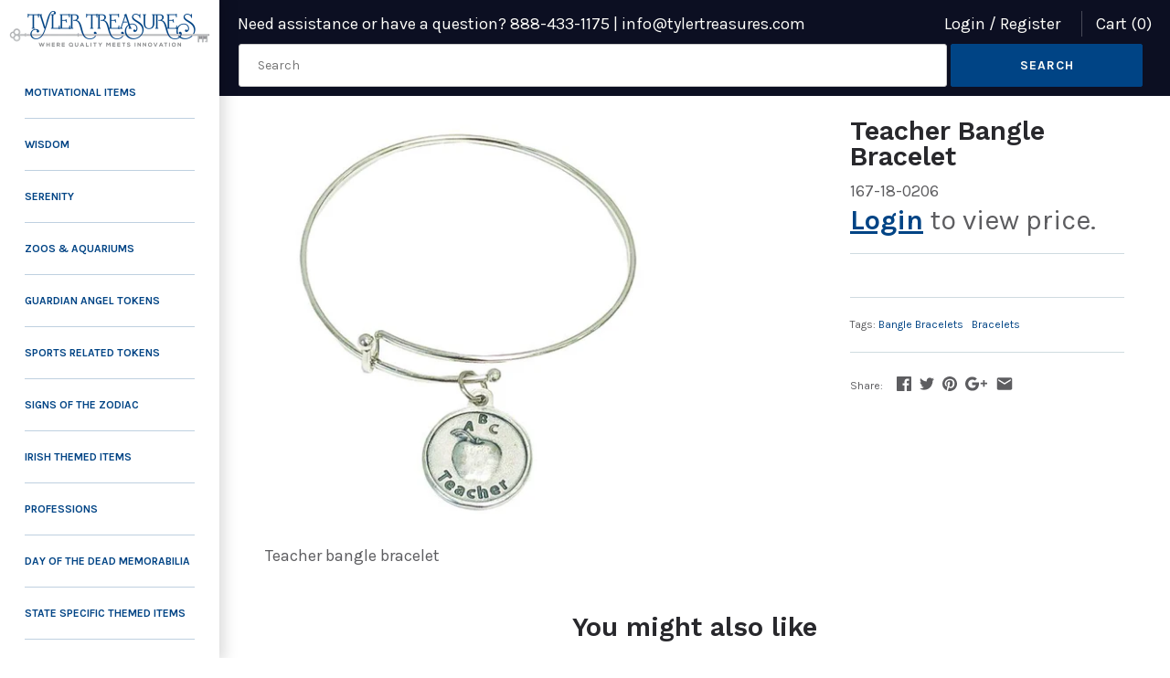

--- FILE ---
content_type: text/javascript
request_url: https://limits.minmaxify.com/tyler-treasures.myshopify.com?v=69a&r=20221027133056
body_size: 9514
content:
(function(wnd){if(wnd.minMaxify||location.href.indexOf("checkout.shopify")!=-1)
return;var mm=wnd.minMaxify={shop:'tyler-treasures.myshopify.com',cart:null,cartLoadTryCount:0,customer:wnd.minMaxifyCustomer,feedback:function(msg){if(path.search(/\/(account|password|\d+\/)/)==0)
return;var r=new XMLHttpRequest();r.open("POST",'https://admin.minmaxify.com/report');r.send(location.protocol+'//'+mm.shop+path+'\n'+msg);},guarded:function(f,pref){return function(){try{var r0=pref&&pref.apply(this,arguments),rv=f.apply(this,arguments);return pref?(rv||r0):rv;}
catch(ex){console.error(ex);mm.feedback("ex\n"+(ex.stack||'')+'\n'+ex.toString());}}}};var path=wnd.location.pathname;mm.guarded(function(){var $=wnd.jQuery,doc=wnd.document;var messages={"CART_AUTO_UPDATE":"Quantities have been changed, press OK to validate the cart.","CART_UPDATE_MSG":"Cart needs to be updated","CART_UPDATE_MSG2":"Cart contents have changed, you must click \"Update cart\" before proceeding.","INTRO_MSG":"Cannot place order, conditions not met: \n\n","MAX_SUBTOTAL_MSG":"Must have at most {{CartMaxAmount}} in total.","MIN_SUBTOTAL_MSG":"Must have at least {{CartMinAmount}} in total.","NOT_VALID_MSG":"Order not valid","PROD_MAX_MSG":"{{ProductName}}: Must have at most {{ProductMaxQuantity}} of this item.","PROD_MIN_MSG":"{{ProductName}}: Must have at least {{ProductMinQuantity}} of this item.","PROD_MULT_MSG":"{{ProductName}}: Quantity must be a multiple of {{ProductQuantityMultiple}}.","TOTAL_ITEMS_MAX_MSG":"Must have at most {{CartMaxQuantity}} items total.","TOTAL_ITEMS_MIN_MSG":"Must have at least {{CartMinQuantity}} items total.","TOTAL_ITEMS_MULT_MSG":"Must have a multiple of {{CartQuantityMultiple}} items total.","VERIFYING_MSG":"Verifying"};var checkoutSelector="[name='checkout'], [aria-label='Apple Pay'], [name='goto_pp'], .amazon-payments-pay-button > img, [href='/checkout'], [type=submit][value=Checkout], [onclick='window.location\\=\\'\\/checkout\\''], form[action=\\/checkout] [type=submit], .carthook_checkout, .checkout_button, .slidecarthq .footer form, form[action=\\/cart] [type=submit].button-cart-custom";var updatableCheckoutBtnSelector='[name="checkout"], .carthook_checkout';var selCartQtyAdjust='.cart-item-decrease, .cart-item-increase, .js--qty-adjuster, .js-qty__adjust, .minmaxify-quantity-button, .numberUpDown > *, .cart-item button.adjust, .cart-wrapper .quantity-selector__button, .cart .product-qty > .items, .cart__row [type=button]';var checkoutFrames=".additional-checkout-buttons, .dynamic-checkout__content, .cart__additional_checkout, .additional_checkout_buttons, .paypal-button-context-iframe, .additional-checkout-button--apple-pay, .additional-checkout-button--google-pay";var dynamicCheckoutFrames='div.shopify-payment-button, .shopify-payment-button > div';var selUpdate="[type=submit][name=update], .cart .btn-update";var selMinField=".minmaxify-minfield";var selQantityField="input[name=quantity]";var selCartQtyField='input[name^="updates["], .cart__qty-input';var eXHR;var limitsJson={"minorder":"100.00","maxorder":"","mintotalitems":"","maxtotalitems":"","multtotalitems":"","itemmin":"","itemmax":"","itemmult":"","weightmin":"","weightmax":"","overridesubtotal":"","syncload":false,"productLimits":{"sku:106-16-0120":{"min":"4","max":"","multiple":"4"},"sku:106-16-0121":{"min":"4","max":"","multiple":"4"},"sku:106-16-0122":{"min":"4","max":"","multiple":"4"},"sku:106-16-0123":{"min":"4","max":"","multiple":"4"},"sku:106-16-0124":{"min":"4","max":"","multiple":"4"},"sku:108-16-4222":{"min":"4","max":"","multiple":"4"},"sku:108-16-4237":{"min":"4","max":"","multiple":"4"},"sku:108-16-6004":{"min":"4","max":"","multiple":"4"},"sku:108-18-0181":{"min":"4","max":"","multiple":"4"},"sku:108-18-6001":{"min":"4","max":"","multiple":"4"},"sku:108-18-6002":{"min":"4","max":"","multiple":"4"},"sku:108-18-6003":{"min":"4","max":"","multiple":"4"},"sku:108-18-7148":{"min":"4","max":"","multiple":"4"},"sku:108-18-7214":{"min":"4","max":"","multiple":"4"},"sku:108-18-7218":{"min":"4","max":"","multiple":"4"},"sku:108-18-9571":{"min":"4","max":"","multiple":"4"},"sku:108-18-9580":{"min":"4","max":"","multiple":"4"},"sku:108-18-9590":{"min":"4","max":"","multiple":"4"},"sku:108-18-9591":{"min":"4","max":"","multiple":"4"},"sku:118-22-5001":{"min":"6","max":"","multiple":"6"},"sku:118-38-1001":{"min":"10","max":"","multiple":"10"},"sku:118-38-1020":{"min":"10","max":"","multiple":"10"},"sku:118-38-2020":{"min":"10","max":"","multiple":"10"},"sku:165-20-1001":{"min":"12","max":"","multiple":"12"},"sku:165-20-1003":{"min":"12","max":"","multiple":"12"},"sku:165-20-1004":{"min":"12","max":"","multiple":"12"},"sku:165-20-1021":{"min":"12","max":"","multiple":"12"},"sku:165-20-2001":{"min":"12","max":"","multiple":"12"},"sku:165-20-2003":{"min":"12","max":"","multiple":"12"},"sku:165-20-2004":{"min":"12","max":"","multiple":"12"},"sku:165-20-2021":{"min":"12","max":"","multiple":"12"},"sku:165-20-2026":{"min":"12","max":"","multiple":"12"},"sku:167-16-0200":{"min":"4","max":"","multiple":"4"},"sku:167-16-0201":{"min":"4","max":"","multiple":"4"},"sku:167-16-0202":{"min":"4","max":"","multiple":"4"},"sku:167-16-0205":{"min":"4","max":"","multiple":"4"},"sku:167-16-0206":{"min":"4","max":"","multiple":"4"},"sku:167-16-0210":{"min":"4","max":"","multiple":"4"},"sku:167-16-0211":{"min":"4","max":"","multiple":"4"},"sku:167-16-0215":{"min":"4","max":"","multiple":"4"},"sku:167-18-2180":{"min":"4","max":"","multiple":"4"},"sku:167-18-9590":{"min":"4","max":"","multiple":"4"},"sku:167-18-9591":{"min":"4","max":"","multiple":"4"},"sku:171-22-6677":{"min":"6","max":"","multiple":"6"},"sku:171-22-6679":{"min":"6","max":"","multiple":"6"},"sku:171-22-6680":{"min":"6","max":"","multiple":"6"},"sku:171-22-6698":{"min":"6","max":"","multiple":"6"},"sku:171-22-6811":{"min":"6","max":"","multiple":"6"},"sku:171-22-6815":{"min":"6","max":"","multiple":"6"},"sku:171-22-6818":{"min":"6","max":"","multiple":"6"},"sku:171-22-7148":{"min":"6","max":"","multiple":"6"},"sku:171-22-7601":{"min":"6","max":"","multiple":"6"},"sku:171-22-7602":{"min":"6","max":"","multiple":"6"},"sku:171-22-7603":{"min":"6","max":"","multiple":"6"},"sku:171-22-7604":{"min":"6","max":"","multiple":"6"},"sku:171-22-7605":{"min":"6","max":"","multiple":"6"},"sku:171-22-7606":{"min":"6","max":"","multiple":"6"},"sku:171-22-7607":{"min":"6","max":"","multiple":"6"},"sku:171-22-7608":{"min":"6","max":"","multiple":"6"},"sku:171-22-9001":{"min":"6","max":"","multiple":"6"},"sku:171-22-9002":{"min":"6","max":"","multiple":"6"},"sku:171-22-9003":{"min":"6","max":"","multiple":"6"},"sku:171-22-9004":{"min":"6","max":"","multiple":"6"},"sku:171-22-9005":{"min":"6","max":"","multiple":"6"},"sku:171-22-9006":{"min":"6","max":"","multiple":"6"},"sku:171-22-9007":{"min":"6","max":"","multiple":"6"},"sku:171-22-9008":{"min":"6","max":"","multiple":"6"},"sku:171-22-9009":{"min":"6","max":"","multiple":"6"},"sku:171-22-9010":{"min":"6","max":"","multiple":"6"},"sku:171-22-9011":{"min":"6","max":"","multiple":"6"},"sku:171-22-9012":{"min":"6","max":"","multiple":"6"},"sku:171-22-9036":{"min":"6","max":"","multiple":"6"},"sku:171-22-9037":{"min":"6","max":"","multiple":"6"},"sku:171-22-9038":{"min":"6","max":"","multiple":"6"},"sku:171-22-9039":{"min":"6","max":"","multiple":"6"},"sku:171-22-9040":{"min":"6","max":"","multiple":"6"},"sku:171-22-9041":{"min":"6","max":"","multiple":"6"},"sku:171-22-9042":{"min":"6","max":"","multiple":"6"},"sku:171-22-9043":{"min":"6","max":"","multiple":"6"},"sku:171-22-9044":{"min":"6","max":"","multiple":"6"},"sku:171-22-9045":{"min":"6","max":"","multiple":"6"},"sku:171-22-9046":{"min":"6","max":"","multiple":"6"},"sku:171-22-9047":{"min":"6","max":"","multiple":"6"},"sku:171-22-9048":{"min":"6","max":"","multiple":"6"},"sku:171-22-9113":{"min":"6","max":"","multiple":"6"},"sku:171-22-9114":{"min":"6","max":"","multiple":"6"},"sku:171-22-9115":{"min":"6","max":"","multiple":"6"},"sku:171-22-9116":{"min":"6","max":"","multiple":"6"},"sku:171-22-9117":{"min":"6","max":"","multiple":"6"},"sku:171-22-9118":{"min":"6","max":"","multiple":"6"},"sku:171-22-9119":{"min":"6","max":"","multiple":"6"},"sku:171-22-9120":{"min":"6","max":"","multiple":"6"},"sku:171-22-9121":{"min":"6","max":"","multiple":"6"},"sku:171-22-9122":{"min":"6","max":"","multiple":"6"},"sku:171-22-9123":{"min":"6","max":"","multiple":"6"},"sku:171-22-9124":{"min":"6","max":"","multiple":"6"},"sku:171-22-9510":{"min":"6","max":"","multiple":"6"},"sku:171-22-9511":{"min":"6","max":"","multiple":"6"},"sku:171-22-9512":{"min":"6","max":"","multiple":"6"},"sku:171-22-9513":{"min":"6","max":"","multiple":"6"},"sku:171-22-9514":{"min":"6","max":"","multiple":"6"},"sku:171-22-9515":{"min":"6","max":"","multiple":"6"},"sku:171-25-0072":{"min":"25","max":"","multiple":"25"},"sku:171-25-0073":{"min":"25","max":"","multiple":"25"},"sku:171-25-0074":{"min":"25","max":"","multiple":"25"},"sku:171-25-0075":{"min":"25","max":"","multiple":"25"},"sku:171-25-0076":{"min":"25","max":"","multiple":"25"},"sku:171-25-0079":{"min":"25","max":"","multiple":"25"},"sku:171-25-0181":{"min":"25","max":"","multiple":"25"},"sku:171-25-0183":{"min":"25","max":"","multiple":"25"},"sku:171-25-0184":{"min":"25","max":"","multiple":"25"},"sku:171-25-0185":{"min":"25","max":"","multiple":"25"},"sku:171-25-0186":{"min":"25","max":"","multiple":"25"},"sku:171-25-0187":{"min":"25","max":"","multiple":"25"},"sku:171-25-0188":{"min":"25","max":"","multiple":"25"},"sku:171-25-2037":{"min":"25","max":"","multiple":"25"},"sku:171-25-2052":{"min":"25","max":"","multiple":"25"},"sku:171-25-2072":{"min":"25","max":"","multiple":"25"},"sku:171-25-3310":{"min":"25","max":"","multiple":"25"},"sku:171-25-3311":{"min":"25","max":"","multiple":"25"},"sku:171-25-3312":{"min":"25","max":"","multiple":"25"},"sku:171-25-3313":{"min":"25","max":"","multiple":"25"},"sku:171-25-3314":{"min":"25","max":"","multiple":"25"},"sku:171-25-3315":{"min":"25","max":"","multiple":"25"},"sku:171-25-3317":{"min":"25","max":"","multiple":"25"},"sku:171-25-3318":{"min":"25","max":"","multiple":"25"},"sku:171-25-3319":{"min":"25","max":"","multiple":"25"},"sku:171-25-3320":{"min":"25","max":"","multiple":"25"},"sku:171-25-3321":{"min":"25","max":"","multiple":"25"},"sku:171-25-3322":{"min":"25","max":"","multiple":"25"},"sku:171-25-3323":{"min":"25","max":"","multiple":"25"},"sku:171-25-3324":{"min":"25","max":"","multiple":"25"},"sku:171-25-3325":{"min":"25","max":"","multiple":"25"},"sku:171-25-3326":{"min":"25","max":"","multiple":"25"},"sku:171-25-3327":{"min":"25","max":"","multiple":"25"},"sku:171-25-3328":{"min":"25","max":"","multiple":"25"},"sku:171-25-3329":{"min":"25","max":"","multiple":"25"},"sku:171-25-3330":{"min":"25","max":"","multiple":"25"},"sku:171-25-3331":{"min":"25","max":"","multiple":"25"},"sku:171-25-3332":{"min":"25","max":"","multiple":"25"},"sku:171-25-6022":{"min":"25","max":"","multiple":"25"},"sku:171-25-6041":{"min":"25","max":"","multiple":"25"},"sku:171-25-6042":{"min":"25","max":"","multiple":"25"},"sku:171-25-6043":{"min":"25","max":"","multiple":"25"},"sku:171-25-7146":{"min":"25","max":"","multiple":"25"},"sku:171-25-7147":{"min":"25","max":"","multiple":"25"},"sku:171-25-7148":{"min":"25","max":"","multiple":"25"},"sku:171-25-7211":{"min":"25","max":"","multiple":"25"},"sku:171-25-7212":{"min":"25","max":"","multiple":"25"},"sku:171-25-7213":{"min":"25","max":"","multiple":"25"},"sku:171-25-7214":{"min":"25","max":"","multiple":"25"},"sku:171-25-7215":{"min":"25","max":"","multiple":"25"},"sku:171-25-7216":{"min":"25","max":"","multiple":"25"},"sku:171-25-7217":{"min":"25","max":"","multiple":"25"},"sku:171-25-7218":{"min":"25","max":"","multiple":"25"},"sku:171-25-7219":{"min":"25","max":"","multiple":"25"},"sku:171-25-7220":{"min":"25","max":"","multiple":"25"},"sku:171-25-7221":{"min":"25","max":"","multiple":"25"},"sku:171-25-7222":{"min":"25","max":"","multiple":"25"},"sku:171-25-7601":{"min":"25","max":"","multiple":"25"},"sku:171-25-7602":{"min":"25","max":"","multiple":"25"},"sku:171-25-7603":{"min":"25","max":"","multiple":"25"},"sku:171-25-7604":{"min":"25","max":"","multiple":"25"},"sku:171-25-7605":{"min":"25","max":"","multiple":"25"},"sku:171-25-7606":{"min":"25","max":"","multiple":"25"},"sku:171-25-7607":{"min":"25","max":"","multiple":"25"},"sku:171-25-7608":{"min":"25","max":"","multiple":"25"},"sku:171-25-7946":{"min":"25","max":"","multiple":"25"},"sku:171-25-7947":{"min":"25","max":"","multiple":"25"},"sku:171-25-7948":{"min":"25","max":"","multiple":"25"},"sku:171-25-9001":{"min":"25","max":"","multiple":"25"},"sku:171-25-9002":{"min":"25","max":"","multiple":"25"},"sku:171-25-9003":{"min":"25","max":"","multiple":"25"},"sku:171-25-9004":{"min":"25","max":"","multiple":"25"},"sku:171-25-9005":{"min":"25","max":"","multiple":"25"},"sku:171-25-9006":{"min":"25","max":"","multiple":"25"},"sku:171-25-9007":{"min":"25","max":"","multiple":"25"},"sku:171-25-9008":{"min":"25","max":"","multiple":"25"},"sku:171-25-9009":{"min":"25","max":"","multiple":"25"},"sku:171-25-9010":{"min":"25","max":"","multiple":"25"},"sku:171-25-9011":{"min":"25","max":"","multiple":"25"},"sku:171-25-9012":{"min":"25","max":"","multiple":"25"},"sku:171-25-9013":{"min":"25","max":"","multiple":"25"},"sku:171-25-9014":{"min":"25","max":"","multiple":"25"},"sku:171-25-9015":{"min":"25","max":"","multiple":"25"},"sku:171-25-9016":{"min":"25","max":"","multiple":"25"},"sku:171-25-9017":{"min":"25","max":"","multiple":"25"},"sku:171-25-9018":{"min":"25","max":"","multiple":"25"},"sku:171-25-9019":{"min":"25","max":"","multiple":"25"},"sku:171-25-9020":{"min":"25","max":"","multiple":"25"},"sku:171-25-9021":{"min":"25","max":"","multiple":"25"},"sku:171-25-9022":{"min":"25","max":"","multiple":"25"},"sku:171-25-9023":{"min":"25","max":"","multiple":"25"},"sku:171-25-9025":{"min":"25","max":"","multiple":"25"},"sku:171-25-9026":{"min":"25","max":"","multiple":"25"},"sku:171-25-9027":{"min":"25","max":"","multiple":"25"},"sku:171-25-9028":{"min":"25","max":"","multiple":"25"},"sku:171-25-9029":{"min":"25","max":"","multiple":"25"},"sku:171-25-9030":{"min":"25","max":"","multiple":"25"},"sku:171-25-9031":{"min":"25","max":"","multiple":"25"},"sku:171-25-9032":{"min":"25","max":"","multiple":"25"},"sku:171-25-9033":{"min":"25","max":"","multiple":"25"},"sku:171-25-9034":{"min":"25","max":"","multiple":"25"},"sku:171-25-9035":{"min":"25","max":"","multiple":"25"},"sku:171-25-9036":{"min":"25","max":"","multiple":"25"},"sku:171-25-9037":{"min":"25","max":"","multiple":"25"},"sku:171-25-9038":{"min":"25","max":"","multiple":"25"},"sku:171-25-9039":{"min":"25","max":"","multiple":"25"},"sku:171-25-9040":{"min":"25","max":"","multiple":"25"},"sku:171-25-9041":{"min":"25","max":"","multiple":"25"},"sku:171-25-9042":{"min":"25","max":"","multiple":"25"},"sku:171-25-9043":{"min":"25","max":"","multiple":"25"},"sku:171-25-9044":{"min":"25","max":"","multiple":"25"},"sku:171-25-9045":{"min":"25","max":"","multiple":"25"},"sku:171-25-9046":{"min":"25","max":"","multiple":"25"},"sku:171-25-9047":{"min":"25","max":"","multiple":"25"},"sku:171-25-9048":{"min":"25","max":"","multiple":"25"},"sku:171-25-9050":{"min":"25","max":"","multiple":"25"},"sku:171-25-9051":{"min":"25","max":"","multiple":"25"},"sku:171-25-9052":{"min":"25","max":"","multiple":"25"},"sku:171-25-9054":{"min":"25","max":"","multiple":"25"},"sku:171-25-9055":{"min":"25","max":"","multiple":"25"},"sku:171-25-9057":{"min":"25","max":"","multiple":"25"},"sku:171-25-9058":{"min":"25","max":"","multiple":"25"},"sku:171-25-9060":{"min":"25","max":"","multiple":"25"},"sku:171-25-9061":{"min":"25","max":"","multiple":"25"},"sku:171-25-9062":{"min":"25","max":"","multiple":"25"},"sku:171-25-9064":{"min":"25","max":"","multiple":"25"},"sku:171-25-9071":{"min":"25","max":"","multiple":"25"},"sku:171-25-9072":{"min":"25","max":"","multiple":"25"},"sku:171-25-9073":{"min":"25","max":"","multiple":"25"},"sku:171-25-9074":{"min":"25","max":"","multiple":"25"},"sku:171-25-9075":{"min":"25","max":"","multiple":"25"},"sku:171-25-9076":{"min":"25","max":"","multiple":"25"},"sku:171-25-9082":{"min":"25","max":"","multiple":"25"},"sku:171-25-9083":{"min":"25","max":"","multiple":"25"},"sku:171-25-9085":{"min":"25","max":"","multiple":"25"},"sku:171-25-9086":{"min":"25","max":"","multiple":"25"},"sku:171-25-9087":{"min":"25","max":"","multiple":"25"},"sku:171-25-9088":{"min":"25","max":"","multiple":"25"},"sku:171-25-9089":{"min":"25","max":"","multiple":"25"},"sku:171-25-9091":{"min":"25","max":"","multiple":"25"},"sku:171-25-9092":{"min":"25","max":"","multiple":"25"},"sku:171-25-9093":{"min":"25","max":"","multiple":"25"},"sku:171-25-9094":{"min":"25","max":"","multiple":"25"},"sku:171-25-9095":{"min":"25","max":"","multiple":"25"},"sku:171-25-9113":{"min":"25","max":"","multiple":"25"},"sku:171-25-9114":{"min":"25","max":"","multiple":"25"},"sku:171-25-9115":{"min":"25","max":"","multiple":"25"},"sku:171-25-9116":{"min":"25","max":"","multiple":"25"},"sku:171-25-9117":{"min":"25","max":"","multiple":"25"},"sku:171-25-9118":{"min":"25","max":"","multiple":"25"},"sku:171-25-9119":{"min":"25","max":"","multiple":"25"},"sku:171-25-9120":{"min":"25","max":"","multiple":"25"},"sku:171-25-9121":{"min":"25","max":"","multiple":"25"},"sku:171-25-9122":{"min":"25","max":"","multiple":"25"},"sku:171-25-9123":{"min":"25","max":"","multiple":"25"},"sku:171-25-9124":{"min":"25","max":"","multiple":"25"},"sku:171-25-9139":{"min":"25","max":"","multiple":"25"},"sku:171-25-9140":{"min":"25","max":"","multiple":"25"},"sku:171-25-9141":{"min":"25","max":"","multiple":"25"},"sku:171-25-9143":{"min":"25","max":"","multiple":"25"},"sku:171-25-9146":{"min":"25","max":"","multiple":"25"},"sku:171-25-9148":{"min":"25","max":"","multiple":"25"},"sku:171-25-9149":{"min":"25","max":"","multiple":"25"},"sku:171-25-9150":{"min":"25","max":"","multiple":"25"},"sku:171-25-9151":{"min":"25","max":"","multiple":"25"},"sku:171-25-9154":{"min":"25","max":"","multiple":"25"},"sku:171-25-9155":{"min":"25","max":"","multiple":"25"},"sku:171-25-9192":{"min":"25","max":"","multiple":"25"},"sku:171-25-9193":{"min":"25","max":"","multiple":"25"},"sku:171-25-9194":{"min":"25","max":"","multiple":"25"},"sku:171-25-9195":{"min":"25","max":"","multiple":"25"},"sku:171-25-9237":{"min":"25","max":"","multiple":"25"},"sku:171-25-9510":{"min":"25","max":"","multiple":"25"},"sku:171-25-9511":{"min":"25","max":"","multiple":"25"},"sku:171-25-9512":{"min":"25","max":"","multiple":"25"},"sku:171-25-9513":{"min":"25","max":"","multiple":"25"},"sku:171-25-9514":{"min":"25","max":"","multiple":"25"},"sku:171-25-9515":{"min":"25","max":"","multiple":"25"},"sku:171-40-2144":{"min":"3","max":"","multiple":"3"},"sku:171-40-2180":{"min":"3","max":"","multiple":"3"},"sku:171-40-2181":{"min":"3","max":"","multiple":"3"},"sku:171-40-2182":{"min":"3","max":"","multiple":"3"},"sku:171-40-2183":{"min":"3","max":"","multiple":"3"},"sku:171-40-7146":{"min":"3","max":"","multiple":"3"},"sku:171-40-7147":{"min":"3","max":"","multiple":"3"},"sku:171-40-9001":{"min":"3","max":"","multiple":"3"},"sku:171-40-9002":{"min":"3","max":"","multiple":"3"},"sku:171-40-9003":{"min":"3","max":"","multiple":"3"},"sku:171-40-9004":{"min":"3","max":"","multiple":"3"},"sku:171-40-9005":{"min":"3","max":"","multiple":"3"},"sku:171-40-9006":{"min":"3","max":"","multiple":"3"},"sku:171-40-9009":{"min":"3","max":"","multiple":"3"},"sku:171-40-9010":{"min":"3","max":"","multiple":"3"},"sku:171-85-0001":{"min":"12","max":"","multiple":"12"},"sku:171-85-0002":{"min":"12","max":"","multiple":"12"},"sku:171-85-0003":{"min":"12","max":"","multiple":"12"},"sku:171-22-6664":{"min":"6","max":"","multiple":"6"}},"groupLimits":[],"skus":[]};var popupCount=0;var limitsShown,isValid,prevIsValid,qtyChanged,vstart;var theme={name:''};var dropVerifyingTimeout=20000;var originalSubmitText;var errorMessage=[];function now(){return new Date().getTime()}
function clone(o){var r={};Object.keys(o).forEach(function(k){r[k]=o[k];});return r;}
function $select(sel){var l;if(typeof sel==="string")
l=doc.querySelectorAll(sel);else if(sel.nodeType)
l=[sel];else
l=sel;return l;}
function $each(sel,func){var l=$select(sel),i;if(l&&func){for(i=0;i<l.length;++i)
func(l[i]);}
return l;}
function $first(sel,func){var l=$select(sel),f=func;if(typeof f==="string")
f=function(c){return c[func]}
if(l.length)
return f?f(l[0]):l[0];}
function $trigger(sel,event){if($)
return $(sel).trigger(event);$each(sel,function(el){el[event]();});}
function $on(sel,event,func){try{if($)
return $(sel).on(event,func);}catch(x){}
$each(sel,function(el){el.addEventListener(event,func);});}
function $create(html,parent){var r=doc.createElement('div');r.innerHTML=html;var nn=r.childNodes;if(!parent||!nn)
return nn;while(nn.length)
parent.appendChild(nn[0]);return 1;}
mm.showMessage=function(ev){var lines=errorMessage;if(isValid&&!qtyChanged||!lines.length){if(limitsJson){mm.closePopup&&mm.closePopup();return true;}}
++popupCount;mm.prevented=now();if(!mm.showPopup||!mm.showPopup(lines[0],lines.slice(1)))
{var txt='';for(var i=0;i<lines.length;++i)
txt+=lines[i]+'\n';alert(txt);if(qtyChanged)
$trigger(selUpdate,"click");}
if(ev){ev.stopImmediatePropagation&&ev.stopImmediatePropagation();ev.stopPropagation&&ev.stopPropagation();ev.preventDefault&&ev.preventDefault();}
return false;}
function formatT(tag,values){var msg=unescape(messages[tag]);if(values){msg=msg.replace(/\{\{(.*?)\}\}/g,function(_,v){try{with(values)
return eval(v);}catch(x){return'"'+x.message+'"';}});}
return msg;}
function reportViolation(message,item){errorMessage.push(message);}
var css='.minmaxify-p-bg { top: 0; left: 0; width: 100%; height: 100%; z-index: 199999998; overflow: hidden; position: fixed; background: #0b0b0b; opacity: .2; } .minmaxify-p-bg.active { transition: opacity 0.15s ease-out; opacity: .8; } \n'+
'.minmaxify-p-wrap { top: 0; left: 0; width: 100%; height: 100%; display: table; z-index: 199999999; position: fixed; outline: none !important; -webkit-backface-visibility: hidden; pointer-events: none; }\n'+
'.minmaxify-p-wrap > div { display: table-cell; vertical-align: middle; }\n'+
'.minmaxify-p { opacity: .5; color: black; background-color: white; padding: 18px; max-width: 500px; margin: 18px auto; width: calc(100% - 36px); pointer-events: auto; border: solid white 1px; } .minmaxify-p.active { opacity: 1; transition: all 0.25s ease-in; border-width: 0px; }\n'+
'.minmaxify-ok { display: inline-block; padding: 8px 20px; margin: 0; line-height: 1.42; text-decoration: none; text-align: center; vertical-align: middle; white-space: nowrap; border: 1px solid transparent; border-radius: 2px; font-family: "Montserrat","HelveticaNeue","Helvetica Neue",sans-serif; font-weight: 400;font-size: 14px;text-transform: uppercase;transition:background-color 0.2s ease-out;background-color: #528ec1; color: white; min-width: unset; }\n'+
'.minmaxify-ok:after { content: "OK"; }\n'+
'.minmaxify-close { font-style: normal; font-size: 28px; font-family: Arial, Baskerville, monospace; overflow: visible; background: transparent; border: 0; -webkit-appearance: none; display: block; outline: none; padding: 0 0 0 10px; box-shadow: none; margin-top: -10px; opacity: .65; }\n'+
'.minmaxify-p button { user-select: none; -webkit-user-select: none; cursor: pointer; float:right; width: unset; }\n'+
'.minmaxify-close:hover, .minmaxify-close:focus { opacity: 1; }\n'+
'.minmaxify-p ul { padding-left: 2rem; margin-bottom: 2rem; }';function initPopups(){if(mm.showPopup)
return;if(!$create('<style type="text/css" minmaxify>'+css+'</style>',doc.head))
return;mm.showPopup=function(head,lines){var text='<button title="Close (Esc)" type="button" class="minmaxify-close">&times;</button>'
+head.replace(new RegExp('\n','g'),'<br/>')+'<ul>';for(var i=0;i<lines.length;++i){var ln=lines[i];if(ln)
text+='<li>'+ln+'</li>';}
text+='</ul><div><button class="minmaxify-ok"></button><div style="display:table;clear:both;"></div></div>';var dlgContent=$first("div.minmaxify-p");if(dlgContent)
dlgContent.innerHtml=text;else{doc.body.insertBefore($create("<div class='minmaxify-p-bg'></div>")[0],document.body.firstChild);var node=$create("<div class='minmaxify-p-wrap'><div><div class='minmaxify-p'>"+text+"</div></div></div>")[0];node.setAttribute('tabindex',-1);doc.body.insertBefore(node,document.body.firstChild);$on('.minmaxify-ok','click',function(){mm.closePopup(1)});$on('.minmaxify-close, .minmaxify-p-bg','click',function(){mm.closePopup()});setTimeout(function(){$each('.minmaxify-p-bg, .minmaxify-p',function(c){c.classList.add('active')});},0);}
return 1;}
mm.closePopup=function(ok){$each('.minmaxify-p-wrap, .minmaxify-p-bg',function(el){el.parentNode.removeChild(el)});if(qtyChanged&&ok)
$trigger(selUpdate,"click");};mm.popupShown=function(){return $select('div.minmaxify-p').length;}
doc.addEventListener("keyup",function(e){if(e.keyCode===27){mm.closePopup();}});}
function formatMoney(v){return"${{amount}}".replace(/{{amount(_no_decimals)?}}/,v);}
function getSubtotal(){var subtotal=Number(mm.cart.total_price);subtotal=subtotal/100.0;return subtotal;}
function checkSubTotal(){var subtotal=getSubtotal();var minorder=Number(limitsJson.minorder);var maxorder=Number(limitsJson.maxorder);if(subtotal<minorder){reportViolation(formatT("MIN_SUBTOTAL_MSG",{CartMinAmount:formatMoney(minorder)}));return false;}
if((maxorder>0)&&(subtotal>maxorder)){reportViolation(formatT("MAX_SUBTOTAL_MSG",{CartMaxAmount:formatMoney(maxorder)}));return false;}
return true;}
function getWeight(){var weight=Number(mm.cart.total_weight);return weight}
function checkWeight(){var weight=getWeight();var minweight=Number(limitsJson.weightmin);var maxweight=Number(limitsJson.weightmax);if(weight<minweight){reportViolation(formatT("MIN_WEIGHT_MSG",{CartWeight:weight,CartMinWeight:minweight}));return false;}
if((maxweight>0)&&(weight>maxweight)){reportViolation(formatT("MAX_WEIGHT_MSG",{CartWeight:weight,CartMaxWeight:maxweight}));return false;}
return true;}
function checkGenericLimit(title,quantity,line_price,l,refItem){var valid=true;if(quantity<Number(l.min)){valid=reportGenericViolation(refItem,title,"MIN","MinQuantity",l.min);if(refItem)
return false;}
if((Number(l.max)!=0)&&(quantity>l.max)){valid=reportGenericViolation(refItem,title,"MAX","MaxQuantity",l.max);if(refItem)
return false;}
if((Number(l.multiple)>1)&&(quantity%Number(l.multiple)>0)){valid=reportGenericViolation(refItem,title,"MULT","QuantityMultiple",l.multiple);if(refItem)
return false;}
var prc=Number(line_price)/100.0;if(prc<Number(l.minAmt||0)){valid=reportGenericViolation(refItem,title,"MIN_SUBTOTAL","MinAmount",formatMoney(l.minAmt));if(refItem)
return false;}
if((Number(l.maxAmt||0)!=0)&&(prc>l.maxAmt)){valid=reportGenericViolation(refItem,title,"MAX_SUBTOTAL","MaxAmount",formatMoney(l.maxAmt));if(refItem)
return false;}
return valid;}
function reportGenericViolation(refItem,title,msgName,fldName,fldVal){var p={};if(refItem){p.ProductName=title;p.item=refItem;p["Product"+fldName]=fldVal;msgName="PROD_"+msgName+"_MSG";}else{p.GroupTitle=title;p["Group"+fldName]=fldVal;msgName="GROUP_"+msgName+"_MSG";}
var msg=formatT(msgName,p);reportViolation(msg,refItem);return false;}
function collectProductQuantities(){var items=mm.cart.items||[];var products={};for(var i=0;i<items.length;i++){var item=items[i],handle=item.handle,prodLimit=limitsJson.productLimits[handle]||{},key,title;if(getSkuFilter(item.sku)||!prodLimit.combine){key=handle+" "+(item.sku||item.variant_id);title=item.title;}else{key=handle;title=prodLimit.name||item.title;}
var l=products[key];if(l===undefined){l=products[key]=clone(item);l.title=unescape(title);}else{l.quantity+=Number(item.quantity);l.line_price+=Number(item.line_price);}}
return products;}
function getSkuFilter(sku){if(sku){var l=limitsJson.productLimits['sku:'+sku];if(l)
return l;}}
function checkItemLimits(){var itemsValid=true;var pqs=collectProductQuantities();for(var h in pqs){var it=pqs[h];if(it&&!checkGenericLimit(it.title,it.quantity,it.line_price,getItemLimit(it),it))
itemsValid=false;}
return itemsValid;}
function getItemLimit(item){var handle=item.handle||'',variant=item.sku,ll=limitsJson;var index=handle.indexOf(" ");if(index>0){variant=handle.substring(index+1);handle=handle.substring(0,index);}
var l=getSkuFilter(variant);if(!l)
l=ll.productLimits[handle];if(!l)
l={min:Number(ll.itemmin),max:Number(ll.itemmax),multiple:Number(ll.itemmult)};return l;}
function calcItemLimit(item,h){var l=getItemLimit(item);l={max:parseInt(l.max)||0,multiple:parseInt(l.multiple)||1,min:parseInt(l.min),combine:l.combine};if(!l.min)
l.min=l.multiple;var gmax=Number(limitsJson.maxtotalitems)||0;if(!l.max||gmax&&gmax<l.max)
l.max=gmax;return l;}
mm.getLimitsFor=calcItemLimit;function checkTotalItems(){var maxtotalitems=Number(limitsJson.maxtotalitems);var mintotalitems=Number(limitsJson.mintotalitems);var multtotalitems=Number(limitsJson.multtotalitems);var totalItems=0;var totalItemsValid=true;var items=mm.cart.items||[];for(var i=0;i<items.length;i++){var item=items[i];var quantity=Number(item['quantity']);totalItems+=quantity;}
if((maxtotalitems!=0)&&(totalItems>maxtotalitems)){totalItemsValid=false;reportViolation(formatT("TOTAL_ITEMS_MAX_MSG",{CartMaxQuantity:maxtotalitems}));}
if(totalItems<mintotalitems){totalItemsValid=false;reportViolation(formatT("TOTAL_ITEMS_MIN_MSG",{CartMinQuantity:mintotalitems}));}
if((multtotalitems>1)&&(totalItems%multtotalitems>0)){totalItemsValid=false;reportViolation(formatT("TOTAL_ITEMS_MULT_MSG",{CartQuantityMultiple:multtotalitems}));}
return totalItemsValid;}
function checkOverride(){var subtotal=getSubtotal();var overridesubtotal=Number(limitsJson.overridesubtotal);if((overridesubtotal>0)&&(subtotal>overridesubtotal)){return true;}
return false;}
mm.checkLimits=function(){var enable=true;if(!checkOverride()){enable=checkSubTotal();enable=checkItemLimits()&&enable;enable=checkTotalItems()&&enable;enable=checkWeight()&&enable;}
return enable;}
function showLimits(){try{if(!limitsJson)
return;showLimitsInCart();hideDynamicCheckout();if(location.pathname!=path){path=location.pathname;limitsShown=false;}
if(limitsShown)
return;var ci=getContextItem();if(!ci)
return;var inp=$first(selQantityField);if(inp)
putLimitsIntoInput(calcItemLimit(ci),inp);}catch(x){console.error(x);}}
function putLimitsIntoInput(l,inp){function attr(name,val){if(arguments.length<2)
return inp.getAttribute(name);if(val==null)
inp.removeAttribute(name);else
inp.setAttribute(name,val);}
var ima=attr('mm-max'),lma=l.max||undefined,imu=attr('mm-step'),lmu=l.multiple,imi=attr('mm-min'),lmi=l.min,sma=parseInt(attr('mm-stock-max')),val=parseInt(inp.value);if(doc.readyState!='loading')
limitsShown=true;if(lmi!=imi){if(lmi>1||imi)
$&&$('.minmaxify-min').text(lmi).parent().show();if(imi?(val==imi):(!val||val<lmi)){$each(selMinField,function(el){el.value=lmi});inp.value=lmi;}
if(!l.combine&&lmi>1)
attr('min',lmi);else if(imi)
attr('min',null);attr('mm-min',lmi);}
if(isNaN(sma)){sma=parseInt(attr('data-max-quantity')||attr('max'));attr('mm-stock-max',sma);}
if(!isNaN(sma)&&lma&&lma>sma)
lma=sma;if(lma!=ima){$&&$('.minmaxify-max').text(lma).parent().show();$each('.minmaxify-maxfield',function(el){el.value=lma});if(lma)
attr('max',lma);else if(ima)
attr('max',null);attr('mm-max',lma);}
if(lmu!=imu){if(lmu>1||imu)
$&&$('.minmaxify-multiple').text(lmu).parent().show();$each('.minmaxify-multfield',function(el){el.value=lmu});if(!l.combine)
attr('step',lmu);else if(imu)
attr('step',null);attr('mm-step',lmu);}}
function showLimitsInCart(){var lines=mm.cart&&mm.cart.items;if(!lines)
return;$each(selCartQtyField,function(c){for(var i=0;i<lines.length;++i){var p=lines[i];if(p.key==c.getAttribute('data-line-id')||c.id&&c.id.search(new RegExp('updates(_large)?_'+p.id,'i'))==0){var l=calcItemLimit(p);if(l.min>1&&!l.combine)
c.min=l.min;if(l.max)
c.max=l.max;if(l.multiple&&!l.combine)
c.step=l.multiple;break;}}});}
function getContextItem(url){var h=$first('#minmaxify-product','textContent');if(!h){if(!url){try{url=decodeURIComponent(path||location.href||'')}
catch(x){url=''}}
url=url.split('/');if(url.length>2&&url[url.length-2]=='products')
h=url[url.length-1];else
return;}
var itm={handle:h,sku:''},p;try{p=JSON.parse($first('#ProductJson-product-template','textContent')
);}
catch(x){}
var meta=(wnd.ShopifyAnalytics||{}).meta;if(!p&&meta)
p=meta.product;if(p){itm.product_description=p.description;itm.product_type=p.type;itm.vendor=p.vendor;itm.price=p.price;itm.product_title=p.title;itm.product_id=p.id;var vars=p.variants,nvars=vars.length;if(meta&&meta.selectedVariantId||nvars==1){for(var i=0;i<nvars;++i){var v=vars[i];if(nvars==1||v.id==meta.selectedVariantId){itm.variant_title=v.public_title;itm.sku=v.sku;itm.grams=v.weight;itm.price=v.price||p.price;itm.variant_id=v.id;itm.name=v.name;if(!itm.product_title)
itm.product_title=v.name;break;}}}}
return itm;}
function setCheckoutMsg(t,addClass,remClass){$first
(updatableCheckoutBtnSelector,function(c){c.value=t;var cl=c.classList;if(cl&&addClass)
cl.add(addClass);if(cl&&remClass)
cl.remove(remClass);});}
function reportVerifyingProgress(progress){if(progress=='start'){setCheckoutMsg(formatT("VERIFYING_MSG"),'btn--loading');if(!vstart){vstart=now();dropVerifyingTimeout&&setTimeout(function(){if(vstart&&(now()-vstart)>=dropVerifyingTimeout){if(isCartPage())
mm.feedback("sv\n"+JSON.stringify(mm.cart));isValid=true;reportVerifyingProgress('stop');}},dropVerifyingTimeout);}}
else if(progress=='stop'){setCheckoutMsg(isValid?originalSubmitText:formatT("NOT_VALID_MSG"),0,'btn--loading');vstart=0;if(mm.popupShown&&mm.popupShown())
mm.showMessage();}
else if(progress=='changed'){setCheckoutMsg(formatT("CART_UPDATE_MSG"));}
toggleCheckoutButtons();}
function toggleCheckoutButtons(){$each(checkoutFrames,function(c){var s=c.style;if(isValid&&!qtyChanged){if(c.mm_hidden){s.display=c.mm_hidden;c.mm_hidden=false;}}else{if(s.display!='none'){c.mm_hidden=s.display||'block';s.display='none';}}});$each(checkoutSelector,function(c){if(isValid&&!qtyChanged){if(c.mm_disabled)
c.mm_disabled=c.disabled=false;}else{if(!c.disabled)
c.mm_disabled=c.disabled=true;}});}
mm.onChange=mm.guarded(function(){reportVerifyingProgress('changed');qtyChanged=true;if(isCartPage()&&$first(selUpdate)){errorMessage=[formatT("CART_AUTO_UPDATE")];}else
errorMessage=[formatT("CART_UPDATE_MSG2")];toggleCheckoutButtons();});function hookCheckoutBtn(){bindOnce(checkoutSelector,'mousedown',mm.showMessage,true);try{bindOnce(checkoutSelector,'touchstart',mm.showMessage,true)}catch(x){}
if(!originalSubmitText){$each(updatableCheckoutBtnSelector,function(b){originalSubmitText=originalSubmitText||b.value||(b.innerText||b.textContent||'').trim();});}
return bindOnce(checkoutSelector,'click',mm.showMessage,true).length;}
function bindOnce(sel,event,f,blockNojQ){return $each(sel,function(c){if(!c['mmBound_'+event]){c['mmBound_'+event]=true;var nojQhandler=c['on'+event];if(!nojQhandler||!blockNojQ)
$on(c,event,mm.guarded(f));else{c['on'+event]=mm.guarded(function(e){if(f())
nojQhandler.apply(this,arguments);else
e.preventDefault();});}}});}
function hookQtyChangers(){bindOnce(selCartQtyField,'keydown',mm.onChange);bindOnce(selCartQtyField,'change',mm.onChange);bindOnce(selCartQtyAdjust,'click',mm.onChange);}
function updateVerificationState(cartChanged){if(mm.cart==null)
mm.cart=(wnd.Shopify||{}).cart||null;var autoPopup
=mm.cart&&mm.cart.item_count&&(cartChanged||!popupCount&&isCartPage())
;if(!hookPageComponents()&&!autoPopup&&!cartChanged)
return;prevIsValid=isValid;isValid=false;reportVerifyingProgress('start');if(mm.cart==null)
reloadCart();else if(limitsJson){errorMessage=[formatT("INTRO_MSG")];isValid=mm.checkLimits();reportVerifyingProgress('stop');if(autoPopup){if(!isValid&&prevIsValid)
mm.showMessage();else if(!popupCount&&isCartPage())
setTimeout(mm.showMessage,100);}}}
function isCartPage(){return path.indexOf('/cart')==0;}
function hideDynamicCheckout(){$each(dynamicCheckoutFrames,function(el){el.style.display="none"});}
wnd.getLimits=updateVerificationState;wnd.mmIsEnabled=function(){return isValid||!this.qtyChanged};mm.handleCartUpdate=function(cart,upType,ignoreEmpty){if(typeof cart=="string")
cart=JSON.parse(cart);if(upType=='get'&&JSON.stringify(mm.cart)==JSON.stringify(cart)){if(!isValid){hookPageComponents();return 1;}}else{if(upType!='add'){if(ignoreEmpty&&!cart.item_count&&mm.cart)
return;mm.cart=cart;}else{var item=cart;cart=mm.cart;if(!cart||!cart.items)
cart=mm.cart={total_price:0,total_weight:0,items:[],item_count:0};for(var i=cart.items.length-1;i>=-1;--i){if(i>=0){var prev=cart.items[i];if(prev.id!=item.id)
continue;cart.total_price-=prev.line_price;cart.total_weight-=prev.grams;cart.item_count-=prev.quantity;cart.items.splice(i,1);}
cart.total_price+=item.line_price;cart.total_weight+=item.grams;cart.item_count+=item.quantity;cart.items.push(item);break;}}
qtyChanged=false;updateVerificationState(true);return 1;}}
function hookPageComponents(){showLimits();var f=hookCheckoutBtn();if(f){hookQtyChangers();toggleCheckoutButtons();}
return f;}
function handleCartXHR(xhr,url,method,ignoreEmpty){if(xhr.readyState==4&&xhr.status==200&&url){var t,f;try{t=xhr.responseText||'';var jstart=t.indexOf('{');if(url.search(/\/cart(\/update|\/change|\/clear|\.js)/)!=-1||url=='/cart'&&jstart==0){if(url.indexOf("callback=")!=-1)
t=t.substring(jstart,t.length-1);f=mm.handleCartUpdate(t,(url.indexOf('cart.js')!=-1)?'get':'update',ignoreEmpty);}else if(url.indexOf("/cart/add")!=-1){f=mm.handleCartUpdate(t,'add',ignoreEmpty);}else if(method=="GET"&&(!isCartPage()||url=='/cart')){updateVerificationState();f=1;}
if(eXHR)
f=eXHR(url,xhr)||f;}catch(ex){if(!t||ex.toString().indexOf('SyntaxError')==0)
return;console.error(ex);mm.feedback("ex\n"+(ex.stack||'')+'\n'+ex.toString()+'\n'+url);}
if(f)
followupCartChange(url,xhr);}}
function followupCartChange(){for(var t=0;t<=5000;t+=100)
setTimeout(hookPageComponents,t);}
function reloadCart(){var r=new XMLHttpRequest();r.open('GET','/cart.js?_='+now());r.mmUrl=null;r.onreadystatechange=function(){handleCartXHR(r,'/cart.js');};r.send();setTimeout(function(){if(mm.cart==null&&mm.cartLoadTryCount++<60)
reloadCart();},5000);}
var xhrCls=wnd.XMLHttpRequest.prototype;var xhrOpen=xhrCls.open,xhrSend=xhrCls.send;function hookXHR(){xhrCls.open=function(method,url,async,user,password){this.mmUrl=url;this.mmMethod=method;return xhrOpen.apply(this,arguments);}
xhrCls.send=function(body){var r=this;if(r.addEventListener)
r.addEventListener("readystatechange",function(e){handleCartXHR(r,r.mmUrl,r.mmMethod);});else
r.onreadystatechange=mm.guarded(function(){handleCartXHR(r,r.mmUrl)},r.onreadystatechange);return xhrSend.apply(r,arguments);}}
function hookFetch(){var wndFetch=wnd.fetch;if(wndFetch&&!wndFetch.minMaxify){wnd.fetch=function(url){var p=wndFetch.apply(this,arguments);url=(url||{}).url||url||"";if(url.search(/\/cart(\/|\.js)/)!=-1)
p=p.then(function(r){try{r.ok&&r.clone().text().then(mm.guarded(function(t){r.readyState=4;r.responseText=t;handleCartXHR(r,url,'POST',true);}));}catch(ex){}
return r;});return p;}
wnd.fetch.minMaxify=1;}}
function hookUI(){if(!$)
$=wnd.jQuery;hookCheckoutBtn();if(doc.getElementById('minmaxify_disable'))
return;var s=(wnd.Shopify||{}).shop||location.host;if(s!=mm.shop)
return;errorMessage=[formatT("INTRO_MSG")];bindOnce('.js-drawer-open-right','click',function(){setTimeout(updateVerificationState,500);});initPopups();updateVerificationState();if(!mm.initialized)
mm.initialized=now();if(isCartPage()){var tm=(wnd.performance||{}).timing;if(tm&&tm.domComplete){tm=mm.initialized-tm.domComplete;if(tm>3500){mm.feedback("sl\n"+tm);}}}
var trlib=(wnd.ShopifyAnalytics||{}).lib||wnd.trekkie||{};var tTrack=trlib.track;if(tTrack&&!tTrack.minMaxify){trlib.track=function(e){if(e=='Viewed Product Variant'){limitsShown=0;setTimeout(showLimits,0);}
return tTrack.apply(this,arguments);}
trlib.track.minMaxify=1;if(trlib.ready)
trlib.ready=mm.guarded(hookUI,trlib.ready);}}
if(doc.getElementById('minmaxify_disable'))
return;hookXHR();hookFetch();doc.addEventListener("DOMContentLoaded",mm.guarded(function(){hookUI();if((wnd.booster||wnd.BoosterApps)&&$&&$.fn.ajaxSuccess)
$(doc).ajaxSuccess(function(e,xhr,opt){handleCartXHR(xhr,opt.url,opt.type);});theme=wnd.Shopify&&wnd.Shopify.theme||theme;if((theme.name||'').search(/Warehouse|Prestige/)!=-1||[871,855].indexOf(theme.theme_store_id)!=-1)
hookFetch();}));hookUI();wnd.addEventListener("beforeunload",function(){if(mm.prevented&&mm.cart&&mm.cart.items.length&&(now()-mm.prevented)<40)
mm.feedback("lb");});})();})(window);